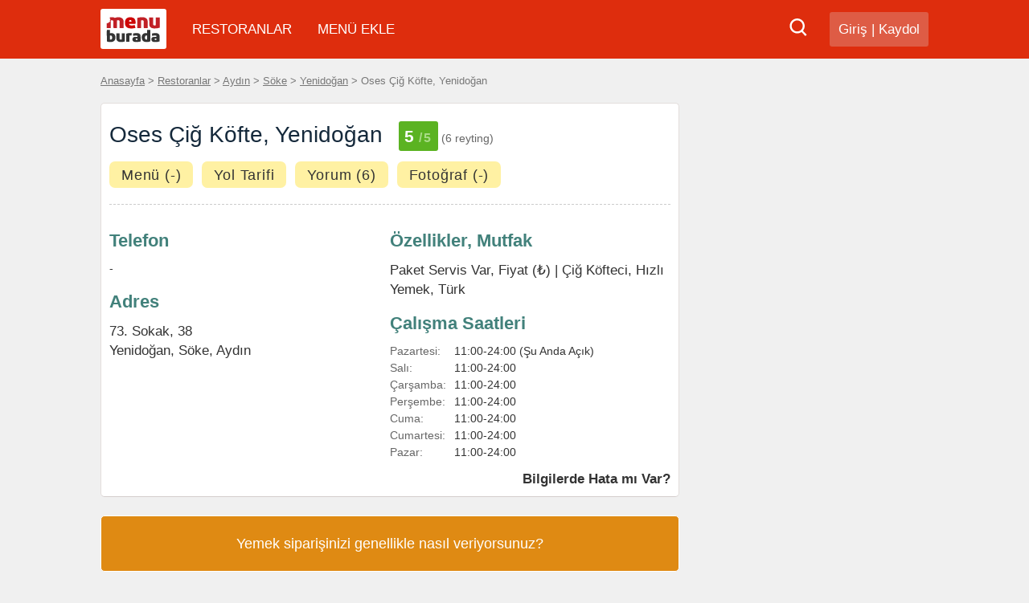

--- FILE ---
content_type: text/html; charset=utf-8
request_url: https://menuburada.com/oses-cig-kofte-yenidogan-aydin/
body_size: 5598
content:
<!DOCTYPE html>
<html lang="tr">

<head>
  <meta charset="utf-8" />
  <meta http-equiv="content-language" content="tr" />
  <title>Oses Çiğ Köfte Yenidoğan, Aydın - Menü Burada</title>
  <meta name="description" content="Oses Çiğ Köfte, Yenidoğan, Aydın telefon, adres, nerede, iletişim, çalışma saatleri ve sipariş bilgileri. (73. Sokak, 38 Yenidoğan, Söke, Aydın)">
  <meta name="keywords" content="oses çiğ köfte,yenidoğan,aydın,söke,yemek,çiğ köfteci,hızlı yemek,türk">
              <link rel="amphtml" href="https://menuburada.com/amp-restoran-oses-cig-kofte-yenidogan-aydin/" />
          <link rel="shortcut icon" href="https://menuburada.com/favicon.ico">
  <base href="https://menuburada.com/">
  <link href="https://menuburada.com/gorsel/site/css.css" rel=stylesheet type="text/css">
    <meta name="viewport" content="width=device-width, initial-scale=1">  <script type="application/ld+json">{"@context":"http:\/\/schema.org","@type":"Restaurant","name":"Oses \u00c7i\u011f K\u00f6fte, Yenido\u011fan","image":"gorsel\/restoranafotolar\/588\/oses-cig-kofte-yenidogan.jpeg","address":{"@type":"PostalAddress","streetAddress":"73. Sokak No:38 || Yenido\u011fan, S\u00f6ke, Ayd\u0131n","addressLocality":"Ayd\u0131n","addressRegion":"S\u00f6ke","postalCode":"","addressCountry":"TR"},"telephone":"","priceRange":"\u20ba","servesCuisine":["\u00c7i\u011f K\u00f6fteci","H\u0131zl\u0131 Yemek","T\u00fcrk"],"aggregateRating":{"@type":"AggregateRating","ratingValue":"5","reviewCount":"6","bestRating":"5"},"geo":{"@type":"GeoCoordinates","latitude":"37.731554","longitude":"27.392737"}}</script></head>

<body >
  <!-- Google tag (gtag.js) -->
<script async src="https://www.googletagmanager.com/gtag/js?id=G-YPP8N47420"></script>
<script>
  window.dataLayer = window.dataLayer || [];
  function gtag(){dataLayer.push(arguments);}
  gtag('js', new Date());

  gtag('config', 'G-YPP8N47420');
</script>
<div class="ustust">
<div class="ustalt" >
<div class="cekiduzen">
<div class="logo"><a href="./"><img src="gorsel/site/logo.svg" height="50px" width="82px" alt="Menü Burada" style="background-color: white"  /></a></div><div class="menukulres"><span class="kmenupc"><a href="https://sofra.menuburada.com/odin-sms-ile-giris-yap">Giriş</a> | <a href="https://sofra.menuburada.com/odin-sms-ile-kayit-ol">Kaydol</a></span><span class="kmenumobil"><a href="https://sofra.menuburada.com/odin-sms-ile-kayit-ol"><img src="gorsel/site/ikon-hesabim.svg" height="24px" width="24px"  alt="hesabım"></a></span></div>

</div>
<div class="menuy">
    <span id="menurespon"><a href="javascript:gosterm('menuyhepsi')" class="menuyac"><img src="gorsel/site/ikon-menu.svg" width="27px" height="27px" alt="site menü" /></a></span>
    <nav id='menuyhepsi' >
        <ul id="nav">
        <li  style="float:left"><a href="restoranlar/">RESTORANLAR</a></li>
              <li  style="float:left"><a href="https://sofra.menuburada.com/menu-ekle-adim-1">MENÜ EKLE</a></li>
                    </ul>
    </nav>
</div>
<div class="aramaikon"><a rel="nofollow" href="#" onclick="sg('ustkutu','arama-pencere.php','1','400'); return false;"><img src="gorsel/site/ikon-ara.svg" alt="ara" width="23px" height="23px" /></a></div></div></div>













<div id="ustkutu"></div>
<div class="cekiduzen yukarihiza ">
    <div class="yergosterimi f12 Mgizle"><a href="https://menuburada.com">Anasayfa</a> > <a href="https://menuburada.com/restoranlar/">Restoranlar</a> > <a href="restoranlar/aydin-restoranlari" title="Aydın Restoranları">Aydın</a> > <a href="restoranlar/aydin-soke-restoranlari" title="Söke Restoranları">Söke</a> > <a href="restoranlar/aydin-soke-yenidogan-restoranlari" title="Yenidoğan Restoranları">Yenidoğan</a>        > Oses Çiğ Köfte, Yenidoğan</div>
</div>

<div class="cekiduzen">
    <div class="sutunsol">
        <div class="kutu f13">
            <h1 class="mh1">Oses Çiğ Köfte, Yenidoğan</h1>
<div>


	<div class="fgri tavsiyeortalama">

		<a rel="nofollow" href="#" onclick="sg('ustkutu','https://menuburada.com/ajax-ust-sayfalar.php?yapilacakislem=include&islem=uyelikgerekiyor&hangisi=puanekle','1'); return false;""><span class='puan'>5 <span class='puankucuk'>/5</span></span></a> <span class='fgri'>(6 reyting)</span>
	</div>
	<div class="t"></div><div class="mekany">
	<ul>
<li><a rel="nofollow" href="#" onclick="sg('ustkutu','https://menuburada.com/ajax-ust-sayfalar.php?yapilacakislem=include&islem=uyelikgerekiyor&hangisi=menuyokekle','1'); return false;"">Menü (-)</a></li><li><a rel="nofollow" href="#" onclick="sg('ustkutu','mekan-bana-uzakligi-nedir.php?wwwisim=oses-cig-kofte-yenidogan-aydin','1'); return false;">Yol Tarifi</a></li><li><a rel="nofollow" href="#" onClick="sg('ustkutu','mekan-yorums.php?wwwisim=oses-cig-kofte-yenidogan-aydin','1',''); return false; ">Yorum (6)</a></li><li><a rel="nofollow" href="#" onclick="sg('ustkutu','https://menuburada.com/ajax-ust-sayfalar.php?yapilacakislem=include&islem=uyelikgerekiyor&hangisi=fotoyokekle','1'); return false;"">Fotoğraf (-)</a></li>



	</ul>
</div>


<div class="t"></div>
<hr />
</div>

            <div class="mekansutun1">

                <h2 class="aust0">Telefon</h2>
                <p class="pilk">
                <div style="float:left; width:120px; position:absolute; padding:3px;">&nbsp;</div>
                                       - </p>

                    
                                        <h2 class="hmekan">Adres</h2>
                    <p class="pilk">73. Sokak, 38                                                <br />
                        <a class="kogri" href="restoranlar/aydin-soke-yenidogan-restoranlari">Yenidoğan</a>, <a class="kogri"  href="restoranlar/aydin-soke-restoranlari" title="Söke Restoranları">Söke</a>, <a class="kogri" href="restoranlar/aydin-restoranlari">Aydın</a>                                         </p>


            </div>



            <div class="mekansutun2">

                <h2 class="aust0">Özellikler, Mutfak</h2>
                <p class="pilk">
                    Paket Servis Var, Fiyat (₺)
                     | <a href='restoranlar/aydin-cig-koftecileri' >Çiğ Köfteci</a>, <a href='restoranlar/aydin-hizli-yemek'>Hızlı Yemek</a>, <a href='restoranlar/aydin-turk'>Türk</a>


                <h2 class="hmekan">Çalışma Saatleri</h2>
                <p class="pilk"><div class='csgunler'>Pazartesi:</div> 11:00-24:00 (Şu Anda Açık)<div class='t'></div><div class='csgunler'>Salı:</div> 11:00-24:00 <div class='t'></div><div class='csgunler'>Çarşamba:</div> 11:00-24:00 <div class='t'></div><div class='csgunler'>Perşembe:</div> 11:00-24:00 <div class='t'></div><div class='csgunler'>Cuma:</div> 11:00-24:00 <div class='t'></div><div class='csgunler'>Cumartesi:</div> 11:00-24:00 <div class='t'></div><div class='csgunler'>Pazar:</div> 11:00-24:00 <div class='t'></div></p>

            </div>

            <script>
                window.onload = function() {
                    var hash = location.hash;
                    if (hash == "#hatabildir") {
                        sg('ustkutu', 'oses-cig-kofte-yenidogan-aydin/hata-bildir', '1');
                    }
                    if (hash == "#menuekle") {
                        sg('ustkutu', 'oses-cig-kofte-yenidogan-aydin/menu-ekle', '1');
                    }
                    if (hash == "#ara") {
                        sg('ustkutu', 'arama-pencere.php', '1', '400');
                    }
                    if (hash == "#yorumlar") {
                        sg('ustkutu', 'mekan-yorums.php?wwwisim=oses-cig-kofte-yenidogan-aydin', '1', '');
                    }


                };
            </script>

            <div class='t'></div>
            <p class="pson hsag" align="right"><b><a href="#" rel="nofollow" onClick="sg('ustkutu','oses-cig-kofte-yenidogan-aydin/hata-bildir','1'); return false;">Bilgilerde Hata mı Var?</a></b></p>
        </div>

        <style>
    .kutuanket { background-color: #df8a13; border-color: white}
    .kutuanket a { color: #fff}
</style>
        <div class="kutu kutuanket" style=''><a rel="nofollow" href="#" onclick="sg('ustkutu','anket-pencere.php','1','400'); return false;"><div class="f16 ayukari1 aasagi1 fcenter">Yemek siparişinizi genellikle nasıl veriyorsunuz?</div></a></div>


        <div class="kutu f13">

            <h2>Oses Çiğ Köfte'nin Menüsü</h2>
                                    <p>Oses Çiğ Köfte'nin henüz menüsü yok, menüyü ekleye tıklayarak sen de ekleyebilirsin. <hr></p>
            <div class="menuekle">
                <div class="ayukarip1">
                    <a rel="nofollow" href="#" onclick="sg('ustkutu','https://menuburada.com/ajax-ust-sayfalar.php?yapilacakislem=include&islem=uyelikgerekiyor','1'); return false;" title="Menü ekleye bilmek için giriş yapmanız gerekiyor." style="color:#CE181B">Menü Fotoğrafı Ekle</a>                </div>
            </div>
            <div class="t"></div>
        </div>

        









<div class='kutu'>

    <script async src="//pagead2.googlesyndication.com/pagead/js/adsbygoogle.js"></script>
<!-- Menuburada Mekan Sayfası Orta -->
<ins class="adsbygoogle"
     style="display:block"
     data-ad-client="ca-pub-8247775403053293"
     data-ad-slot="6511401689"
     data-ad-format="auto"></ins>
<script>
(adsbygoogle = window.adsbygoogle || []).push({});
</script></div>








        










<div class="kutu f14">
	<h2>Yol Tarifi</h2>
	<p>		<a rel="nofollow" href="#" onClick="sg('ustkutu','mekan-bana-uzakligi-nedir.php?wwwisim=oses-cig-kofte-yenidogan-aydin','1'); return false;"><img src="gorsel/restoranafotolar/588/oses-cig-kofte-yenidogan.jpeg" alt="Oses Çiğ Köfte, Yenidoğan" width="650px" height="300px" style="width:100%;height:auto" /></a>
	</p>




	<h3 class="fkirmizi">Koordinatlar</h3>
	<p class="pilk"><a rel="noopener" target="_blank" href="https://maps.google.com/maps?q=37.731554,27.392737">37.731554, 27.392737</a> <span class="f11 fgri">(Harita ve GPS için enlem, boylam.)</span></p>

	<meta content="37.731554" />
	<meta content="27.392737" />






						<h3 class="fkirmizi">Yakındaki Konumlar</h3>
			<p class="pilk">
				<a href='restoranlar/aydin-soke-cumhuriyet-restoranlari'>Cumhuriyet</a> <span class='f11 fgri'> (1.5 km.)</span>, <a href='restoranlar/aydin-soke-restoranlari'>Söke</a> <span class='f11 fgri'> (2.1 km.)</span>, <a href='restoranlar/aydin-soke-celtikci-restoranlari'>Çeltikçi</a> <span class='f11 fgri'> (2.1 km.)</span>			</p>
			
			<h3 class="fkirmizi">Yakındaki Caddeler</h3>
		<p class="pilk pson">
			<a href='/araclar/en-iyi-caddeler/istasyon-caddesi-aydin'>İstasyon Caddesi</a> <span class='f11 fgri'> (2.6 km.)</span>, <a href='/araclar/en-iyi-caddeler/aydin-caddesi-aydin'>Aydın Caddesi</a> <span class='f11 fgri'> (3.7 km.)</span>, <a href='/araclar/en-iyi-caddeler/kusadasi-soke-yolu-aydin'>Kuşadası Söke Yolu</a> <span class='f11 fgri'> (6.8 km.)</span>		</p>

</div>

<div class="kutu f13">
    <div class="ekleicerik saga">
                                <a rel="nofollow" href="#" onclick="sg('ustkutu','https://menuburada.com/ajax-ust-sayfalar.php?yapilacakislem=include&islem=uyelikgerekiyor','1'); return false;" title="Yorum yaza bilmek için giriş yapmanız gerekiyor.">Yorum Yaz</a>
        
    </div>
    <h2>Yorumlar</h2>


            <p>Oses Çiğ Köfte hakkında yorumlar ve incelemeler. 6 tane yorumdan oluşturulmuştur. </p>
    
            <hr />
        
        <div class="kutuuyeana2 yuvarla"><a href="https://sofra.menuburada.com/Sevda16/" target='_parent' rel='nofollow'><img alt='Avatarsız' width='57px' height='57px' src="https://menuburada.com/gorsel/site/ikon-avatar-yok.svg" alt="avatar yok"></a></div><div class="f14" style='padding-top: 17px'><p>Sevda16 5 puan vermiş.</p></div>
    <div class='t'></div>
    <hr>    
    <div class="divaltmenu">
                                <span class="ekleicerik"><a rel="nofollow" href="#" onclick="sg('ustkutu','https://menuburada.com/ajax-ust-sayfalar.php?yapilacakislem=include&islem=uyelikgerekiyor','1'); return false;" title="Yorum yaza bilmek için giriş yapmanız gerekiyor.">Yorum Yaz</a></span>
                &nbsp;&nbsp;&nbsp;
        <span class="ekleicerik"><a rel="nofollow" href="#" onClick="sg('ustkutu','mekan-yorums.php?wwwisim=oses-cig-kofte-yenidogan-aydin','1',''); return false; ">Tüm Yorumlar (6)</a>        </span>
        </div>
</div>


										<div class="kutu f14">
					<h2>Başka Oses Çiğ Köfte Şubeleri</h2>
					<div align="right" class="aralikalt10"><a class="abutonyk" href="araclar/restoran-zincirleri/en-yakin-oses-cig-kofte">EN YAKIN  OSES ÇİĞ KÖFTE</a></div>
					<h3 class="pilk fkirmizi">Yakındaki Şubeler</h3>
					<p class="pilk pson">
											<div class="sola"><a title="Oses Çiğ Köfte, Çeltikçi" href="oses-cig-kofte-celtikci-aydin/">Oses Çiğ Köfte, Çeltikçi</a></div>
					<div class="saga">1.6 km.</div>
					<div class="t"></div>
					<div class="cizgi"></div>
									<div class="sola"><a title="Oses Çiğ Köfte, Konak" href="oses-cig-kofte-konak-aydin/">Oses Çiğ Köfte, Konak</a></div>
					<div class="saga">3.1 km.</div>
					<div class="t"></div>
					<div class="cizgi"></div>
									<div class="sola"><a title="Oses Çiğ Köfte, Fevzipaşa" href="oses-cig-kofte-fevzipasa-aydin/">Oses Çiğ Köfte, Fevzipaşa</a></div>
					<div class="saga">3.5 km.</div>
					<div class="t"></div>
					<div class="cizgi"></div>
									<div class="sola"><a title="Oses Çiğ Köfte, Davutlar Osmaniye" href="oses-cig-kofte-davutlar-osmaniye-aydin/">Oses Çiğ Köfte, Davutlar Osmaniye</a></div>
					<div class="saga">9.5 km.</div>
					<div class="t"></div>
					<div class="cizgi"></div>
									<div class="sola"><a title="Oses Çiğ Köfte, Güzelçamlı" href="oses-cig-kofte-guzelcamli-aydin/">Oses Çiğ Köfte, Güzelçamlı</a></div>
					<div class="saga">14.6 km.</div>
					<div class="t"></div>
					<div class="cizgi"></div>
									<div class="sola"><a title="Oses Çiğ Köfte, Güzelçamlı Atatürk" href="oses-cig-kofte-guzelcamli-ataturk-aydin/">Oses Çiğ Köfte, Güzelçamlı Atatürk</a></div>
					<div class="saga">15.7 km.</div>
					<div class="t"></div>
					<div class="cizgi"></div>
									<div class="sola"><a title="Oses Çiğ Köfte, Ortaklar" href="oses-cig-kofte-ortaklar-aydin/">Oses Çiğ Köfte, Ortaklar</a></div>
					<div class="saga">19.8 km.</div>
					<div class="t"></div>
					<div class="cizgi"></div>
								</p>
								<h3 class="fkirmizi">Tüm Şubeler</h3>
				<p class="pilk pson"><a href="araclar/restoran-zincirleri/oses-cig-kofte-subeleri">Oses Çiğ Köfte Şubeleri</a> <span class="f11 fgri">(611)</span>
										<a href="araclar/restoran-zincirleri/oses-cig-kofte-istanbul-subeleri">İstanbul</a> <span class="f11 fgri">(197)</span>, <a href="araclar/restoran-zincirleri/oses-cig-kofte-bursa-subeleri">Bursa</a> <span class="f11 fgri">(34)</span>, <a href="araclar/restoran-zincirleri/oses-cig-kofte-kayseri-subeleri">Kayseri</a> <span class="f11 fgri">(29)</span>, <a href="araclar/restoran-zincirleri/oses-cig-kofte-adana-subeleri">Adana</a> <span class="f11 fgri">(27)</span>, <a href="araclar/restoran-zincirleri/oses-cig-kofte-ankara-subeleri">Ankara</a> <span class="f11 fgri">(26)</span>, <a href="araclar/restoran-zincirleri/oses-cig-kofte-konya-subeleri">Konya</a> <span class="f11 fgri">(21)</span>, <a href="araclar/restoran-zincirleri/oses-cig-kofte-tekirdag-subeleri">Tekirdağ</a> <span class="f11 fgri">(20)</span>, <a href="araclar/restoran-zincirleri/oses-cig-kofte-erzurum-subeleri">Erzurum</a> <span class="f11 fgri">(14)</span>, <a href="araclar/restoran-zincirleri/oses-cig-kofte-mugla-subeleri">Muğla</a> <span class="f11 fgri">(14)</span>, <a href="araclar/restoran-zincirleri/oses-cig-kofte-mersin-subeleri">Mersin</a> <span class="f11 fgri">(12)</span> | <a href="araclar/restoran-zincirleri/oses-cig-kofte-subeleri">Tüm Şehirlere Bak</a></p>
				</div>
									

	<div class="kutu f14">
		<h2>Buraya Alternatif Restoranlar</h2>


		
		<p class="pilk">
					<div class="sola"><a href="asmaalti-cafe-restaurant-yenidogan-aydin/">Asmaaltı Cafe Restaurant, Yenidoğan</a></div>
		<div class="saga">266 m.</div>
		<div class="t"></div>
		<div class="cizgi"></div>			<div class="sola"><a href="soke-bol-bol-copsis-yenidogan-aydin/">Söke Bol Bol Çöpşiş, Yenidoğan</a></div>
		<div class="saga">318 m.</div>
		<div class="t"></div>
		<div class="cizgi"></div>			<div class="sola"><a href="diyarbakir-cigercisi-ali-usta-savuca-aydin/">Diyarbakır Ciğercisi Ali Usta, Savuca</a></div>
		<div class="saga">582 m.</div>
		<div class="t"></div>
		<div class="cizgi"></div>			<div class="sola"><a href="akuren-ekmek-firini-savuca-aydin/">Aküren Ekmek Fırını, Savuca</a></div>
		<div class="saga">593 m.</div>
		<div class="t"></div>
		<div class="cizgi"></div>			<div class="sola"><a href="ozkan-pide-salonu-soke-merkez-aydin/">Özkan Pide Salonu, Söke Merkez</a></div>
		<div class="saga">610 m.</div>
		<div class="t"></div>
		<div class="cizgi"></div>			<div class="sola"><a href="akalar-copsis-soke-ege-2-outlet-aydin/">Akalar Çöpşiş, Söke (Ege 2 Outlet)</a></div>
		<div class="saga">622 m.</div>
		<div class="t"></div>
		<div class="cizgi"></div>			<div class="sola"><a href="yilgorun-yeri-yenidogan-yeni-aydin/">Yılgörün Yeri, Yenidoğan Yeni</a></div>
		<div class="saga">761 m.</div>
		<div class="t"></div>
				</p>

	
	</div>
	<div class="kutu f14">
		<h2>Oses Çiğ Köfte'ni Paylaş</h2>
		<p class="pilk">Oses Çiğ Köfte, Yenidoğan'ın adresini, kordinatını paylaşın, listenize ekleyin.</p>

		<div class="sola araliksag" style="text-align:center">
			<span id="liste">
									<a rel="nofollow" href="#" onclick="sg('ustkutu','ajax-ust-sayfalar.php?yapilacakislem=include&islem=uyelikgerekiyor','1'); return false;"><img alt='Listeme Ekle' src='gorsel/site/ikon-liste.svg' width='42' height="42" style="margin-right:4px;" /></a>
							</span>
			<br />
			<span class="fgri">Listeme <br /> Ekle</span>
		</div>

		<div class="sola araliksag" style="text-align:center">
			<div><a rel="nofollow" href="#" onclick="sg('ustkutu','mekan-paylasim.php?wwwisim=oses-cig-kofte-yenidogan-aydin&hangisi=fb','1'); return false;"><img alt='Facebook Paylaşımı' src="gorsel/site/ikon-facebook.svg" width="42" height="42" /></a></div>
			<span class="fgri">Facede <br /> Paylaş</span>
		</div>

		<div class="sola araliksag" style="text-align:center">
			<div><a rel="nofollow" href="#" onclick="sg('ustkutu','mekan-paylasim.php?wwwisim=oses-cig-kofte-yenidogan-aydin&hangisi=tw','1'); return false;"><img alt='Twitter Paylaşımı' src="gorsel/site/ikon-twitter.svg" width="42" height="42" /></a></div>
			<span class="fgri">Twitterda <br /> Paylaş</span>
		</div>

		<div class="sola araliksag" style="text-align:center">
			<div><a rel="nofollow" href="#" onclick="sg('ustkutu','mekan-paylasim.php?wwwisim=oses-cig-kofte-yenidogan-aydin&hangisi=kopyala','1'); return false;"><img alt='Konumu Paylaş' src="gorsel/site/ikon-telefon.svg" width="42" height="42" /></a></div>
			<span class="fgri">Lokasyonu <br /> Gönder</span>
		</div>



		<div class="t"></div>


	</div>








	<div class="kutu f14">
		<h2>Reytingi</h2>
		<p class="fgri">Bir restoranın ne kadar popüler olduğunu gösterir. <span class="f12">*Ayrıntılı ölçümler 2019 Ocak ayı başlamıştır.</span></p>
		<hr>

		<span id="sevdim">

							<a rel="nofollow" href="#" onclick="sg('ustkutu','https://menuburada.com/ajax-ust-sayfalar.php?yapilacakislem=include&islem=uyelikgerekiyor','1'); return false;">
					<div class="kututavsiye">
						<div class="kututavsiyesol">6 Reyting</div>
						<div class="kututavsiyesag">Reyting <br /> +</div>
					</div>
				</a>
					</span>
		<div class="t"></div>
		<div class="ayukari2"></div>
		<p class='fgri' >Kasım 2025: <b>1</b></p><p class='fgri' >Temmuz 2025: <b>1</b></p><p class='fgri' >Şubat 2025: <b>1</b></p>


	</div>

	<div class="kutu f14">
		<h2>Kaç Kişi Buradaydı?</h2>

								<p class="pilk">Bu sayfaya kaç kişi baktı. <span class="f10">(Bu şubeden 617.)</span></p>
			<span class="f30">1572338</span>
	</div>



	 

    </div>





    <div class="sutunsag">
        





















<script async src="//pagead2.googlesyndication.com/pagead/js/adsbygoogle.js"></script>
<!-- Menuburada Tum Sayfalar Sag -->
<ins class="adsbygoogle"
     style="display:block"
     data-ad-client="ca-pub-8247775403053293"
     data-ad-slot="6930204087"
     data-ad-format="auto"></ins>
<script>
(adsbygoogle = window.adsbygoogle || []).push({});
</script>
    <div class="yukarihiza"></div>










































    </div>

    <div class="t"></div>

    

<div class="cekiduzen">

<div class="alt">

<div class="kutu f13">

<div class="logoyuzen"><img src="gorsel/site/logo.png" width="150px;" height="18px" alt="Menü Burada Logo"/></div>
<a href="https://menuburada.com/hakkinda">Hakkında</a> |
<a href="https://menuburada.com/kullanim-kosullari">Kullanım Koşulları</a> |
<a href="https://menuburada.com/gizlilik">Gizlilik</a> <span class="Mgizle">|</span> <div class="Msatir"></div>
<a href="https://menuburada.com/araclar/restoran-yonetimi/">Restoran Yönetimi (Restoran Kaydı)</a> |
<a href="https://menuburada.com/iletisim">İletişim</a>

<hr />
<div class="f10 fgri">41/0,425
</div>
</div>
</div>
</div>
</body>
<script async src="https://menuburada.com/js/inc-js.js" language="javascript" type="text/javascript"></script>
</html>


--- FILE ---
content_type: text/html; charset=utf-8
request_url: https://www.google.com/recaptcha/api2/aframe
body_size: 267
content:
<!DOCTYPE HTML><html><head><meta http-equiv="content-type" content="text/html; charset=UTF-8"></head><body><script nonce="9nBBEimM80mHX4-NVt4Dgg">/** Anti-fraud and anti-abuse applications only. See google.com/recaptcha */ try{var clients={'sodar':'https://pagead2.googlesyndication.com/pagead/sodar?'};window.addEventListener("message",function(a){try{if(a.source===window.parent){var b=JSON.parse(a.data);var c=clients[b['id']];if(c){var d=document.createElement('img');d.src=c+b['params']+'&rc='+(localStorage.getItem("rc::a")?sessionStorage.getItem("rc::b"):"");window.document.body.appendChild(d);sessionStorage.setItem("rc::e",parseInt(sessionStorage.getItem("rc::e")||0)+1);localStorage.setItem("rc::h",'1769428088494');}}}catch(b){}});window.parent.postMessage("_grecaptcha_ready", "*");}catch(b){}</script></body></html>

--- FILE ---
content_type: text/css
request_url: https://menuburada.com/gorsel/site/css.css
body_size: 5340
content:
.fnone,.fnone a:hover,.kutuposter a,.menuyac,a,h1 a:hover,ul#nav li a{text-decoration:none}body,h2,h3,p{padding:0}.abuton,.abutony,.anasayfabuton,.gbuton,.gbutonyan,.ginput,.gtext{-webkit-appearance:none}#ustkutu,.menukul{position:absolute}.mekany ul,.menusutun,.menuy ul,.mesajy ul,.sutunul,.ulg ul{list-style:none}#yorumpuan .on,.cursor{cursor:pointer}.sm ul,.ulsade{list-style-type:none}.viewport{zoom:.97;width:extend-to-zoom}.f10{font-size:1rem}.f11{font-size:1.1rem}.f12{font-size:1.2rem}.f13{font-size:1.3rem}.f14{font-size:1.4rem}.f15{font-size:1.5rem;line-height:1.5rem}.f16{font-size:1.6rem;line-height:2rem}.f17{font-size:1.7rem}.f18{font-size:1.8rem}.f20{font-size:2rem}.f24{font-size:2.4rem}.f30{font-size:2.9rem;line-height:3rem}.f40{font-size:4rem;line-height:4rem}.f45{font-size:5rem;line-height:5.3rem}.fkoyu{color:#333}.fgri{color:#666}.fbaslik{color:#42817b}.facgri{color:#666}.fkirmizi,.fkirmizi a{color:#C52408}.fmavi{color:#06F}.fyesil{color:#390}.fturuncu{color:#DD6C2E}.fcenter{text-align:center}.fnormal{font-weight:400}.faralik{line-height:1.3em;letter-spacing:1px}.fsari{color:#fecb2f}.fbold{font-weight:700}a,body{color:#333}html{font-size:11px;line-height:21px}body{margin:0;font-family:Arial,Helvetica,sans-serif;background-color:#f0f0f0}.anasayfaselect,.bulinput,.ginput,.gselect,.gtext{font-family:'Trebuchet MS',Arial,Helvetica,sans-serif}a:hover{text-decoration:underline}p{margin:0 0 10px;font-size:1.5rem;line-height:1.5em}.mekan h1,h1{font-size:3.7rem}img{border:0;border-radius:7px;}h1{margin:10px 0 5px;color:#15293b;line-height:3.5rem}h1 a{color:#e3434b}h1 a:hover{color:#e36a70}.mekan h1{margin:0 0 15px;color:#15293b;line-height:3.7rem}h2,h3{color:#42817b}h2{margin:7px 0 17px;font-size:2rem;line-height:2rem}h3{margin:17px 0 11px;font-size:1.6rem;line-height:1.8rem}.ustust,.ustust a{color:#FFF}hr{border:none;border-bottom:1px dashed #CCC;margin:17px 0}li{margin-bottom:7px}.ulg ul{font-size:16px}.kutuhavadaic,.ustust{font-size:1.4rem}.ulg ul li{margin-bottom:11px}.cekiduzen{width:1030px;margin:auto}.cekiduzenhavadak{width:550px;margin:auto;background-color:#FFF}.ustalt,.ustust{background-color:#de2d0d}.cekiduzenhavadab{width:800px;margin:auto}.ustust{text-align:right;height:73px}.ustustmenu{padding-top:7px}.ustalt{height:48px}.ustaltgk{height:6px}.sutunsol{float:left;width:720px;margin:0}.sutunsag{float:right;width:300px;margin:0 0 0 10px}.sutunsol2{float:left;width:620px;margin:0}.sutunsag2{float:right;width:400px;margin:0 0 0 10px}.sutuntek{width:1030px;margin:0}.alt{padding:0}.kutu,.kutuhavadaic{padding:10px;background-color:#FFF}.kutu{margin-bottom:23px;border:1px solid #e3dedc;border-bottom:solid #d4cecd 1px;border-radius:5px}.kutuhavadadis{border:7px solid #999}.kutuduvarkagidi{height:300px}.kutukulsofra{float:left;width:130px;margin-bottom:30px}.kutumekanust{border-radius:5px;height:18px;margin-left:3px;margin-top:3px;border:1px dashed #ccc;color:#999;padding:5px 3px 3px 5px}.gbuton,ul#nav li a:hover{border:none}.kutuposter{padding:51px 0 0}.kutuposter h3{color:#e51030;font-size:26px;margin-bottom:23px}.kutuposter .ic{padding-bottom:31px;padding-left:23px}.kutuposter p{color:#777;font-size:16px}.kutuposter .bant{font-size:14px;color:#fff;text-align:center;background-color:#171714;padding:7px}.sutunsag2 .kutuposter h3{margin-top:-7px}.sutunkutu4{float:left;width:25%}.sutunkutu3{float:left;width:33%}.sutunkutu2{float:left;width:50%}.sutunkutuasol{float:left;width:48%}.sutunkutuasag{float:right;width:50%}.mekany,.menuy,.menuy ul,.mesajy{float:left}.menuy ul{margin:15px 0 0;padding:0}ul#nav li{display:-moz-inline-stack;display:inline-block;margin-right:7px}ul#nav li a{font-size:17px;color:#fff;padding:16px 10px 13px 15px;margin-top:-1px}ul#nav li.ilk a{background-color:#D62709;background-image:url(ev.png);background-repeat:no-repeat;background-position:10px}ul#nav li a:hover,ul#nav li.on a{background-color:#C52408;border-radius:7px;}.menuyac{display:none;margin-left:21px;color:#FFF;margin-top:10px}.ginput,.gselect,.gtext{margin-top:0}.mesajy ul{margin:0;padding:0}.mesajy li{font-size:1.4rem;padding:5px 10px;background-color:#CCC;display:inline-block;margin-right:5px}.bul,.bulbg{float:right}.mekany ul{margin:3px 0 0 0;padding:0}.mekany li{border-radius:7px;font-size:18px;padding:7px 15px 5px;background-color:#FFF1A3;display:inline-block;margin-right:11px;font-weight:50;letter-spacing:.8px;margin-top:3px}.abuton,.abutony,.abutonyk,.gbuton,.gbutonyan{margin:0;font-size:1.4rem;text-align:center}.gbuton{padding:6px 12px;height:29px;background-color:#DE2D0D;color:#fff;border-radius:3px}.gbutondisable{background-color:#333}.gbuton a{color:#FFF}.abuton,.gbutonyan{background-color:#DE2D0D;color:#fff}.gbutonyan{padding:3px 8px;height:25px;border:none;border-radius:3px}.ginput{border:1px solid #BABABA;padding:5px;border-radius:3px}.gselect{border:1px solid #BABABA;border-radius:3px}.gtext{border-radius:3px}.abuton,.abutony{padding:6px 12px;height:29px;line-height:29px;border:none;border-radius:3px}.yorumforum .ginput{width:70%}.abutony,.abutonyk{background-color:#390}.abuton a,.abuton a:hover{color:#FFF}.abutony{color:#fff}.abutonyk,.bulbuton,.bulinput{height:20px;-webkit-appearance:none}.abutony a,.abutony a:hover{color:#FFF}.abutonyk{padding:3px 7px;line-height:20px;color:#fff;border:none;border-radius:3px}.abutonyk a,.abutonyk a:hover{color:#FFF}.anasayfabuton a:hover,.bulbuton{color:#fff}.bul{margin-top:14px;margin-right:14px;padding:0}.bulbg{width:260px}.bulinput{width:170px;padding:5px;border-radius:3px}.bulbuton{margin-left:3px;padding:3px 7px;border:none;border-radius:3px;background-color:#F8AC41;text-align:center}.anasayfabuton,.anasayfaselect{margin:0;border-radius:3px;opacity:.75;height:29px}.anasayfabuton{padding:7px 10px 6px;background-color:#DE2D0D;color:#fff;text-align:center;border:none}.anasayfaselect{padding:0;border:none;word-spacing:0}.anasayfabgform{padding:28px 20px;border-radius:3px;background:rgba(255,255,255,.9);width:630px;display:table;margin:0 auto}.anasayfabgforms1{float:left}.anasayfabgforms2,.anasayfabgforms3,.anasayfabgforms4{float:left;margin-left:5px}.anasayfabgalt{text-align:right;margin-top:23px;margin-right:51px;color:#FFF;text-shadow:1px 1px #333;opacity:.7}.custom-file-input{color:transparent;width:100px}.yuvarla img{border-radius:50%}.custom-file-input::-webkit-file-upload-button{visibility:hidden;width:1px}.custom-file-input::before{content:'Foto Ekle';text-align:center;color:#000;display:inline-block;background:#fff;border:1px solid #ccc;border-radius:3px;padding:5px 8px;outline:0;white-space:nowrap;-webkit-user-select:none;cursor:pointer;text-shadow:1px 1px #fff;font-weight:700;font-size:10pt}.ulsade li,.ulsade li a{text-decoration:none;font-weight:400}.custom-file-input:hover::before{border-color:#000}.custom-file-input:active{outline:0}.custom-file-input:active::before{background:-webkit-linear-gradient(top,#e3e3e3,#f9f9f9)}.menufinput{width:300px;font-size:14pt}.menufinput::before{content:'Menü Fotoğrafını Çek (Seç)';font-size:14pt}.menufminput{width:300px;font-size:14pt}.menufminput::before{content:'Fotoğraf Çek (Seç)';font-size:14pt}.r1 a:hover{text-decoration:none}.r1:hover{background-color:#FFFFAE}.manseth3{color:#fff;text-align:center;margin-top:33px;margin-bottom:33px;line-height:42px}.yuvarlak{margin:auto;border-radius:50%;background-color:#e13342;height:100px;width:100px}.beyazbant{background-color:#FFF;margin-top:33px;margin-bottom:33px;border-bottom:solid 1px #e3dedc;border-top:solid 1px #e3dedc}.menuekle,.menuoib,.menuoim,menuekleb{border:1px solid #999}.beyazbant p{padding-right:17px;padding-left:17px;line-height:19px}.beyazbant .yuvarlak{margin-bottom:23px;margin-top:11px}.menuoib{margin-right:8px;height:70px}.menuoim{margin-right:17px;margin-bottom:17px}.menuoim img{width:111px}.menuekle,menuekleb{background-color:#ECECEC;width:70px;height:70px;text-align:center;float:left;line-height:18px}.menuekleb{width:111px;height:111px;font-size:18px;line-height:24px}.blockquote{background-color:#dfdfdf;font-size:12px;padding:7px;margin-left:10px;margin-top:10px}.ulsade{font-size:14px;padding-left:0}.ulsade li{font-size:16px;margin-top:17px}.altcizgili,.altcizgilih a:hover,.yergosterimi a{text-decoration:underline}.yazilar{font-family:"Trebuchet MS",Arial,Helvetica,sans-serif}.yazilar .baslik{font-size:20px;color:#28303a;margin-bottom:7px}.yazilar .aciklama{font-size:15px;color:#666;margin-bottom:13px}.yazilar .aciklamaalt{clear:both;font-size:20px;color:#28303a;margin-bottom:23px}.kutuuyeana,.kutuuyeana2{font-size:14px;float:left}.restoranlar .yazilar .baslik{margin-top:23px}.restoranlar .yazilar .aciklamaalt{margin-bottom:23px}.altsade{margin-top:7px;text-align:right}.bgyesilkutu,.ilerigeri,.kutupuan,.kututavsiye,.manset{text-align:center}.kutuuyeana{margin-right:29px}.kutuuyeana2{margin-right:19px}.hizlisecim{width:display: table;margin:20px auto 0}.aralikust{margin-bottom:13px}.aralikalt2,.aralikust2{margin-bottom:7px}.aralikalt{margin-top:13px}.araliksag{margin-right:23px}.aralikalt3{margin-bottom:27px}.araliktop5{margin-top:23px}.aralikbottom5{margin-bottom:23px}.kututavsiye{float:left;font-weight:700;color:#fff;margin-left:5px}.manset,.secili{font-weight:400}.kututavsiyesol{float:left;background:url(ikon-sevdim-secili.png) 3px 1px no-repeat #e3434b;padding:8px 8px 8px 37px;font-size:16px;line-height:20px}.kututavsiyesag{float:left;background-color:#333;padding:3px;font-size:12px;line-height:15px}.kututavsiyesade{background-color:#999;color:#FFF;font-size:13px;padding:3px;border-radius:7px}.kututavsiyesadey{background-color:#5bb322;color:#FFF;font-size:13px;padding:3px;border-radius:7px;}.puan{background-color:#5bb322;padding:7px;color:#fff;border-radius:3px;font-size:21px;font-weight:bolder}.puankucuk{color:#a8db87;font-size:16px;letter-spacing:2px;font-weight:bolder}.tavsiyeortalama a{text-decoration:none}.tavsiyeortalama{margin-top:20px;float:left}.logoust,.sola{float:left}.logoust{margin-top:4px;margin-left:400px}.logoust img{border-radius:3px}.fbeyaz,.fbeyaz a{color:#FFF}.yergosterimi{margin:17px 0;color:#777}.pson,.sifiras{margin-bottom:0}.yergosterimi a{color:#777}.anasayfabg{background-repeat:no-repeat;width:100%;height:300px}.sifir{margin:0;padding:0;border:none}.sifirsol{margin-left:0}.altcizgisiz,.altcizgisiz a:hover,.sm a{text-decoration:none}.t{clear:both}.pilk{margin-top:-4px}.hmekan,.horta{margin-top:20px}.porta{margin-bottom:5px}.h3alt{margin-top:25px}.sutunul{margin:23px 0 0;padding:0;font-size:16px}.sutunul li{margin-bottom:13px}.manset{padding-top:30px;margin:0 0 20px;opacity:.97;text-shadow:1px 1px #4f4f4f;font-size:4rem;line-height:4rem}.logoyuzen{margin-bottom:10px}.menusutun{margin:0;padding:0;font-size:1.4rem}.menusutun li{padding:5px;background-color:#ebe5e4;margin-bottom:5px}#yorumpuan,.uyariha{margin-bottom:20px}.menusutun li.menusutunaktif{background-color:#FFF1A3}.uyariha,.uyariok{background-color:#DDD;padding:10px;font-size:14px}.mekanpuan,.saga{float:right}#ustkutu{z-index:2000;background-color:#FFF;alignment-adjust:middle;left:100px;top:100px;display:none}.bgsarikutu{background-color:#fff1a3;padding:7px}.bgyesilkutu{background-color:#390;padding:13px;font-size:4rem;color:#FFF}.bggrikutu{background-color:#ebe5e4;padding:7px}.bggripuan{background-color:#F6F2F1}.bgkogri{background-color:#666}.bgsari{background-color:#fff1a3}.mekanpuan{margin-top:-35px}#yorumpuan .on{background:url(ikon-puan-yesil.png) no-repeat}#yorumpuan a{float:left;background:url(ikon-puan-gri.png) no-repeat;width:26px;height:24px}.baslikalt{font-size:1.4rem;background-color:#ebe5e4;padding:1px}.cizgi{border-bottom:1px dashed #CCC;margin:11px 0 10px}.baslik{margin-top:17px;padding:0;letter-spacing:.5px}.kutupuan{background-color:#60B22B;padding:2px 0 4px;margin-top:3px;color:#fff;letter-spacing:2px;width:45px}.ilerigeri{margin-top:27px;font-size:1.8rem;margin-bottom:17px}.oankisayfa{background-color:#fff1a3;padding:3px}.aramasonuc{margin-right:7px;padding:3px}.sm ul{padding:0;margin:0;display:inline;float:left;width:120px}.sm li{margin-bottom:3px}.sm a:hover{text-decoration:underline}.secili{background-color:#FEA}.mansetul,.menubaslik,.menubaslikcoklu,.menufiyat,.menufiyatc,.menulisbaslik{font-weight:700}.sutunmekansolsol{float:left;width:140px;margin-top:12px;border:1px solid #e3dedc;padding:7px}.sutunmekansolsag{float:right;width:527px;padding:0;margin-top:12px;margin-bottom:0}.menulisbaslik{font-size:1.8rem;color:#db1721;margin-bottom:10px;padding:5px;background-color:#e9e9e9}.menufiyat,.menufiyatc{font-size:1.2rem;float:right}.menulisbaslikaciklama{border:1px dashed #aaa;padding:4px}.menubaslik{float:left;width:360px}.menufiyatc{padding-top:4px}.menuaciklama{font-size:1.2rem;width:360px}.menuaciklamacoklu{font-size:1.3rem}.satirmenu{padding-bottom:9px;margin-top:9px;border-bottom:1px dashed #aaa}.menuara{margin-top:30px}.menukulres{font-size:17px;float:right;border-radius:3px;z-index:3000;margin-top:15px;background-color:#de5c45;padding:11px}.menukul{display:none;width:150px;background-color:#de2d0d;top:29px;margin-left:-185px;padding:20px;font-size:1.8em;z-index:100;text-align:left;border-radius:3px 0 3px 3px}.yukleniyor{padding:7px;background-color:#7bb54f;position:relative;-webkit-animation-name:example;-webkit-animation-duration:4s;animation-name:example;animation-duration:4s;animation-iteration-count:infinite;color:#FFF}.anasayfabgform .yukleniyor{padding:3px;margin-top:17px}.uyeolmanset{border-right:#e13342 dashed 1px}.img-circle{border-radius:50%}.imgcon{position:relative;width:%100;margin:0 auto}.imnav{color:#fff;margin:o auto;opacity:.8;display:none;position:absolute;top:0;left:0;width:100%;height:100%}.imgcon:hover .imnav{display:inline-block}#livesearch,.Msatir,.kmenumobil{display:none}.control{float:left;height:100%;width:50%;opacity:0}.control:hover{opacity:.9}.prim{background:url(ikon-onceki.gif) left center no-repeat}.neim{background:url(ikon-sonraki.gif) right center no-repeat}.aralikust{margin-top:20px}.aralikalt{margin-bottom:20px}.araliksol10{margin-left:10px}.araliksag10{margin-right:10px}.aralikust5{margin-top:5px}.aralikust10{margin-top:10px}.aralikusteksi7{margin-top:-9px}.aralikalt10{margin-bottom:10px}.ayukarip1{padding-top:11px}.ayukari1{margin-top:13px}.ayukari2{margin-top:23px}.aasagi1{margin-bottom:13px}.aasagi2{margin-bottom:23px}.aasagi3{margin-bottom:19px}.aust0{margin-top:0;padding-top:0}.mansetul{font-size:20px;margin-top:5px;margin-bottom:0;margin-left:-30px}.imgmax img{max-width:100%}.gselect{padding:7px;width:100%;margin-bottom:13px;font-size:16px}.gselectnone{margin-bottom:0;font-size:20px;width:auto;padding-bottom:4px}.mutfak-onof-aralik{height:13px}#icon-ok{float:right;margin-top:-7px}.mutfakonof,.mutfakonof a{text-decoration:none}.mutfakonof a:hover{background-color:#CCC}.mutfakonof h2{margin-bottom:0;padding-bottom:0}.ekleicerik{background-color:#ECECEC;padding:7px;font-size:14px; border-radius:7px;}.ekleicerik a{color:#CE181B}.csgunler,.fotoalt,.fotoalt a{color:#666}.fotoalt{text-align:center;margin-top:7px;font-size:14px}.divaltmenu{text-align:center;margin-top:17px}.yicindeimg1{margin-top:7px;margin-right:13px;float:left}.yicindeimg1 img{border-radius:6px}.logo img,.yorum{border-radius:3px}.fotoliste{padding-left:15px}.csgunler{float:left;width:80px}.yorum{background-color:#efefef;padding:17px;line-height:23px;font-size:16px;word-break:break-all}#livesearch{border:1px solid #CCC;padding:17px;margin-bottom:27px}@-webkit-keyframes example{0%,100%{left:0;top:0}25%{left:20px;top:0}}@keyframes example{0%,100%{left:0;top:0}25%{left:20px;top:0}}.mekansutun1,.mekansutun2{float:left;width:50%;margin-top:17px}.mh1{font-size:28px;font-weight:100;margin-right:20px;float:left;width:auto}.ysmenu{float:left;margin-right:7px}.menuy{margin-top:11px;text-align:left}.aramaikon{margin-top:23px;float:right;margin-right:27px}.logo{float:left;margin-top:11px;margin-right:17px}.menukul{margin-top:37px}.anasayfabgform .gselect{width:90%}.kututavsiye{margin-left:0}.mekany{margin-top:3px;margin-bottom:-4px}@media screen and (max-width:800px){.yergosterimi a{line-height: 28px;}.mekany{margin-top:3px;margin-bottom:-11px;width:100%;overflow:auto;white-space:nowrap}.kutuhavadadis{border:none;border-top:11px solid #999}.Msatir,.yukarihiza{margin-top:13px}.Msatir,ul li{margin-bottom:13px}#logoyuzen,.menuy{position:absolute}html{font-size:12px}.sshiza{margin-left:7px;margin-right:7px}.Msatir{clear:both;display:block}#menuyhepsi,#mutfak,#mutfak-secimi,.Mgizle{display:none}.Mpaddingb0{padding-bottom:0}.alt a{padding:11px}.mh1{font-size:24px;font-weight:bolder;line-height:30px;background-color:#fff;padding:0;margin:0 0 -10px;float:left}h1{margin:10px 0 5px;font-size:2.3rem;line-height:2.6rem}.mekansutun1,.mekansutun2{float:none;width:100%}.mansetul{margin-left:0}.uyeolmanset{border-right:none}.uyeolmanset ul{margin-left:10px;padding-left:0}.logoust{float:left;margin-left:3px}h1{margin-left:9px}.menuyac,ul#nav li,ul#nav li a{display:block}#ustkutu{width:100%;left:0;top:0;height:200%;border-bottom:11px solid #999}.cekiduzenhavadab,.cekiduzenhavadak{width:100%;margin:auto}.sutunkutu3,.sutunkutu4,.sutunsag,.sutunsag2{margin:0;float:none;width:100%}.sutunsol,.sutunsol2{float:none;width:100%}.sutunkutuasag,.sutunkutuasol{float:none;width:100%;margin-bottom:10px;padding-bottom:10px;border-bottom:1px solid #E7E3E2}.sutunmekansolsag,.sutunmekansolsol{margin:0;float:none;width:100%}.sutunmekansolsol{border:none}.kutu,.kutuposter{margin-left:10px;margin-right:10px}.reklamb{margin-left:10px}.kutuposter{float:none}.yergosterimi{margin-left:13px}.cekiduzen,.ustust{width:100%}.ustust .cekiduzen{margin:0;padding:0}.sutuntek{width:100%}.ustustmenu{margin-right:10px}.bulbg{margin-right:0;padding-right:0;width:auto}.bulbg .bul{margin-right:-27px;padding-left:0}.ustalt{padding-right:40px}.menuy{z-index:99;height:100%}.menuy ul{list-style:none;margin:3px 0 0;padding:0;float:left;height:100%;background-color:#DD5233}ul#nav li{margin-right:7px;margin-left:7px;width:100%;height:60px}ul#nav li a{width:%100;font-size:1.7rem;color:#fff;padding:17px 10px 15px 15px;line-height:21px;text-decoration:none}ul#nav li a:hover,ul#nav li.ilk a,ul#nav li.ilk a:hover{background-color:transparent}#logoyuzen{top:0;z-index:-1;width:100%;text-align:center}.logoyuzen{z-index:99;width:200px;padding:5px;background-color:#FFF}.google-maps iframe{position:absolute;top:0;left:0;width:100%!important;height:100%!important}.anasayfabg,.kutuduvarkagidi,.kuturakamlar{height:auto}.manset{padding:0;margin-top:23px;font-size:3.5rem;line-height:3.5rem}.sutunkutu3{float:none;width:100%;margin-bottom:10px;padding-bottom:10px;border-bottom:1px solid #E7E3E2}.mansetkutu{padding:0;margin:10px}.anasayfabgforms2,.anasayfabgforms4{margin-top:11px}.anasayfabgform{width:100%;border-radius:0;display:block;margin-left:-20px}.anasayfabgforms3{margin-top:11px;margin-left:20px}.anasayfabgform .gselect{width:50%}img{max-width:100%}.reklamtumsayfalaralt{background-color:#CCC;padding:0;position:fixed;bottom:0;width:100%;border-right:none;border-left:none;height:100px;border-top:solid 1px #666;margin:0;border-radius:0}.menukulres,.menukulres a:hover{background:0 0}.aramaikon,.menukulres,.menuy{position:absolute;top:0}.fsiyahadonustur{color:#000}.anasayfabgalt{margin-bottom:23px}.hizlisecim{margin-left:23px}.anasayfabg{margin-bottom:70px}.anasayfabg .anasayfabuton,.anasayfabg select{width:100%}.anasayfabgforms1,.anasayfabgforms2{float:none;text-align:left;margin-left:0;padding-left:0}.kmenupc{display:none}.kmenumobil{display:block;margin-top:7px}.logo{float:none;margin-top:0;margin-right:0;padding-top:11px;text-align:center;padding-left:37px}.menuy{float:left}.menuy ul{margin-top:13px}.menukulres{right:10px;z-index:100;padding:0}.aramaikon{right:30px}.menukul{margin-top:23px}.kututavsiye{margin-left:0}}@media screen and (max-width:400px){.kututavsiye,.yorumforum .custom-file-input{margin-top:7px}.kututavsiye{margin-left:0;height:30px;margin-bottom:7px}.kututavsiyesag{padding:3px;font-size:12px;height:30px}.yorumforum .ginput{width:100%;font-size:22px}}

--- FILE ---
content_type: image/svg+xml
request_url: https://menuburada.com/gorsel/site/ikon-avatar-yok.svg
body_size: 1719
content:
<?xml version="1.0"?>
<svg xmlns="http://www.w3.org/2000/svg" xmlns:xlink="http://www.w3.org/1999/xlink" xmlns:svgjs="http://svgjs.com/svgjs" version="1.1" width="512" height="512" x="0" y="0" viewBox="0 0 512 512" style="enable-background:new 0 0 512 512" xml:space="preserve" class=""><g>
<g xmlns="http://www.w3.org/2000/svg">
	<g>
		<path d="M256,0C115.39,0,0,115.39,0,256c0,140.041,115.292,256,256,256c143.351,0,256-118.484,256-256C512,115.39,396.61,0,256,0z     M256,151c40.518,0,73.638,32.3,74.956,72.51c-1.274,40.913-32.593,75.366-70.913,77.373    c-20.684,1.216-40.591-6.167-55.664-20.464C189.306,266.107,181,246.786,181,226C181,184.647,214.647,151,256,151z M391,436.575    c-9.483,7.147-19.438,13.674-30,19.274V407c0-8.291-6.709-15-15-15c-8.291,0-15,6.709-15,15v61.875    c-48.124,17.091-99.587,17.904-150,0V407c0-8.291-6.709-15-15-15s-15,6.709-15,15v48.849c-10.562-5.599-20.517-12.127-30-19.274    V407c0-41.353,33.647-75,75-75h120c41.353,0,75,33.647,75,75V436.575z" fill="#505050" data-original="#000000" style="" class=""/>
	</g>
</g>
<g xmlns="http://www.w3.org/2000/svg">
</g>
<g xmlns="http://www.w3.org/2000/svg">
</g>
<g xmlns="http://www.w3.org/2000/svg">
</g>
<g xmlns="http://www.w3.org/2000/svg">
</g>
<g xmlns="http://www.w3.org/2000/svg">
</g>
<g xmlns="http://www.w3.org/2000/svg">
</g>
<g xmlns="http://www.w3.org/2000/svg">
</g>
<g xmlns="http://www.w3.org/2000/svg">
</g>
<g xmlns="http://www.w3.org/2000/svg">
</g>
<g xmlns="http://www.w3.org/2000/svg">
</g>
<g xmlns="http://www.w3.org/2000/svg">
</g>
<g xmlns="http://www.w3.org/2000/svg">
</g>
<g xmlns="http://www.w3.org/2000/svg">
</g>
<g xmlns="http://www.w3.org/2000/svg">
</g>
<g xmlns="http://www.w3.org/2000/svg">
</g>
</g></svg>


--- FILE ---
content_type: image/svg+xml
request_url: https://menuburada.com/gorsel/site/logo.svg
body_size: 4475
content:
<svg xmlns="http://www.w3.org/2000/svg" width="1200" height="735" preserveAspectRatio="xMidYMid meet" fill="#333" xmlns:v="https://vecta.io/nano"><path fill="#c12026" d="M182.5 154c-15.9 1.1-16.9 1.5-12.7 4 6.7 4.1 6.6 9.5-.3 16.9l-4.4 4.7 4.9 1.7c10.1 3.6 12.9 12 7 20.9-1.7 2.6-4.1 5.3-5.5 6.2l-2.4 1.6 2.5 4.3c2.9 5.2 4 12.2 2.5 15.9-1.4 3.6-6.4 6.6-12.3 7.4-2.6.4-4.5 1-4.2 1.5.7 1.3.7 9.3 0 11.7-.9 2.7-5.5 5.2-9.5 5.2-1.7 0-5.3-.9-8.1-1.9l-5-1.9v2.1c0 1.2-.9 4-1.9 6.3-3.1 6.9-10.4 8.2-15.7 2.9-1.4-1.4-2.7-2.5-2.9-2.5-.3 0-.5 20.7-.5 45.9 0 40.9.2 46 1.6 46.5.9.3 17.1.6 36 .6H186l.3-35.8-.2-70.3c-.4-39.5-1.3-35.5 8.9-37.9 13.5-3.2 27.2-.8 33.9 5.9 6.6 6.6 6.5 4.9 6.8 74.8l.4 63.3h30.7c16.9 0 31.3-.4 32-.9 1.2-.7 1.3-12.6.9-68.7l-.8-69.9c-.9-4.7 24.1-7.7 34.7-4.2 2.9 1 6.7 3.3 8.7 5.3 6.8 6.8 6.7 5.7 6.7 75v62.2l2.3.6c2.9.8 64.5.8 67.5 0l2.3-.7-.4-66.6c-.3-64.5-.4-66.9-2.5-74.9-7.8-29.7-31.4-49.6-66.1-55.7-25.3-4.4-53.7-2-80.3 6.9l-10 3.4-7.2-3.4c-12.5-6-24.8-8.5-43.1-8.9-8.8-.2-21.8.1-29 .5z"/><path fill="#ce0606" d="M525.2 154.1c-42.7 5-67.9 27-77.4 67.8-2.9 12.5-3.7 44.9-1.4 58.1 4.9 27.8 17.1 47.9 37 60.9 19.4 12.6 43.7 18.3 79.1 18.4 19.6.1 33.5-1.2 52-4.9 10.6-2.1 22.5-5.1 22.5-5.7-.1-1.4-13-51-13.4-51.4-.3-.3-6.7.6-14.3 2-20.3 3.9-28 4.7-42.8 4.7-14.5 0-27.5-2-33.6-5.1-6.2-3.1-10.9-10.6-12.4-19.7l-.7-4.2h58.5 58.5l.6-3.1c.3-1.6 1.1-8.2 1.7-14.5 2.3-23.4-2.7-48.2-13.2-66.1-4.4-7.4-16.9-19.9-24.1-24.2-19.6-11.5-48.1-16.3-76.6-13zm27.5 53c6.6 2.8 9.5 8.6 10.8 22l.7 6.6-11.6.8c-6.3.4-16.2.4-21.9 0l-10.3-.7.8-7.9c1.1-11.7 3.9-17.3 10.3-20.7 6.4-3.3 13.6-3.4 21.2-.1z"/><path d="M745.5 153.6c-27.6 1.8-52.1 5.8-68.5 11.2l-8.5 2.8-.3 93.2-.2 93.2h35.5H739v-71-70.9l3.8-1c6.9-1.9 18.7-2.8 24.5-2.1 8.6 1.2 14 4.8 17.4 11.7l2.8 5.8.3 63c.2 48 .6 63.1 1.5 63.7 1.6 1 66.9 1 68.5 0 1-.7 1.2-14.2 1-68.8-.4-76.1 0-72.1-8-88.4-3.3-6.9-5.7-10.1-12.7-17-12.1-12.1-27-19.5-47.1-23.5-7.5-1.5-34.1-2.6-45.5-1.9zm141.8 74.8l.3 69.1 2.4 7c4.1 12.5 8.9 20.4 17.6 29 18.3 18.3 41.3 25.9 78 25.8 33.7-.1 61.4-4 85.9-12l7.9-2.6-.7-6c-.3-3.3-.6-45.1-.6-92.8V159h-35.5-35.5l-.2 70.7-.3 70.8-6 1.7c-3.3.9-9.9 1.7-14.6 1.7-13.9.1-20.8-3.4-25.3-12.9-2.1-4.4-2.1-5.7-2.4-68.2l-.3-63.7-35.5.1H887l.3 69.2z" fill="#c12026"/><path d="M115.6 386.5c-.3.9-.5 48.5-.3 105.7l.2 104.2 9 2.9c26.4 8.4 62.5 10.9 87 5.8 30.9-6.4 48.8-22.6 56.7-51.6 1.9-7 2.2-10.5 2.2-29 0-18.6-.3-21.9-2.2-29-7.2-26.1-23-42.1-47.7-48.6-9.6-2.5-31.2-2.9-41.3-.6-3.4.7-6.4 1.1-6.7.9-.3-.3-.5-14.4-.5-31.4V385h-27.9c-24.2 0-28 .2-28.5 1.5zm79.9 104.4c5.3 2.4 11.9 10 14 15.9 4.2 12.2 3.9 30.8-.7 41.4-2.4 5.7-9 12-14.4 13.9-4.6 1.6-19.1 1.6-20.7 0-.8-.8-1.2-11.4-1.2-36.4v-35.2l3-.6c6.3-1.4 15.9-.9 20 1zM849 416.4v31.5l-2.9-.9c-1.7-.4-7.8-1.3-13.8-2-11.8-1.2-23.9-.3-34.3 2.7-15.9 4.5-31.4 17.2-38.2 31.3-7.8 15.9-10.9 36.2-8.8 57.4 4.3 44.4 26.6 66 73 70.7 20.4 2 49.5-.8 69.5-6.7l10.8-3.1c1.6-.5 1.7-6.4 1.7-106.4V385h-28.5H849v31.4zm-3.7 73.2l3.7.7-.2 36.1-.3 36.1-6 .7c-11.8 1.5-21.6-2.1-26.8-10.1-4.9-7.4-6.1-12.6-6.1-26.6 0-11.1.3-13.8 2.2-18.6 6.2-15.6 16.3-21.1 33.5-18.3zm-327.3-46c-16.2 2-34.5 6.3-43.7 10.4l-4.3 1.9v73.5V603h28.5H527v-56.4-56.3l5.7-1.2c8.9-1.8 19.5-1.4 30.3 1.1 1 .2 2.1-4.8 4.6-21.2 1.8-11.8 3.1-21.6 2.9-21.8-2.1-2.2-41.9-4.9-52.5-3.6zm120.5.1c-10.1.9-44.7 8.1-47.5 9.8-.6.4 5.2 42.1 6 42.9.3.2 4.2-.6 8.7-1.9 24.7-7.2 51.9-9.4 60.6-4.9 4.8 2.5 6.7 6.9 6.7 15.6v7.6l-25.7.5c-27.5.4-31.2 1-44.1 6.3-7.8 3.3-15.1 10.9-18.3 19.2-1.8 4.5-2.3 8.4-2.7 18.7-.4 11.4-.1 13.8 1.8 19.4 4.1 12.1 11.2 19.5 23.7 24.6 22.8 9.2 73.6 8.2 112.6-2.2l9.7-2.6v-52.6c0-57.3-.1-58.2-5.8-69.9-3.4-7.1-14-18.1-20.7-21.5-14.9-7.5-41.4-11.2-65-9zM673 556.4v13.4l-4.6.7c-17.7 2.6-27.8-2.3-27.8-13.6 0-10.1 6-13.4 24.7-13.8l7.7-.1v13.4zm307-112.3c-10.8 1.3-41.4 7.8-44 9.4-.3.2.8 9.9 2.5 21.7 2.4 16.7 3.4 21.3 4.6 21.2.8-.1 5.7-1.4 10.9-2.8 15.2-4.2 26.6-5.9 40.5-6 11.4-.1 13.4.2 16.5 1.9 5 2.9 7 7.5 7 16.2v7.1l-25.7.5c-27.9.5-32.7 1.2-44.8 6.7-14.3 6.5-20.6 18.9-20.6 40.1.1 21.8 7.7 34 25.8 41.4 22.9 9.2 74.9 8.1 114.1-2.5l8.2-2.2v-52.7c0-57.8 0-58.3-6.1-70.3-4.3-8.4-14-18-22.1-21.8-16.5-7.7-42.3-10.7-66.8-7.9zm38 112.3v13.4l-4.6.7c-12.5 1.8-22.3-.3-25.8-5.8-3.6-5.5-2.4-14.3 2.5-17.9 3.1-2.3 9.8-3.5 20.2-3.7l7.7-.1v13.4zm-728-56.9c0 56.9.4 61.1 6.2 73.3 3.8 8 13.6 18.5 21.9 23.5 8.2 4.8 21.9 9.2 33.9 10.7 21.2 2.8 63.1-1.4 83.7-8.4l6.8-2.3.3-74.1.2-74.2h-28.5H386v56.4 56.4l-5.2 1.3c-2.9.8-8.7 1.3-12.8 1.3-9.6 0-15-2.6-18.2-8.7-2.3-4.2-2.3-4.4-2.6-55.5l-.3-51.2h-28.4H290v51.5z"/></svg>

--- FILE ---
content_type: image/svg+xml
request_url: https://menuburada.com/gorsel/site/ikon-telefon.svg
body_size: 3176
content:
<svg height="512pt" viewBox="0 0 512.00019 512" width="512pt" xmlns="http://www.w3.org/2000/svg"><path d="m501.269531 10.738281-253.320312 253.324219 91.726562 188.660156c3.414063 7.019532 13.613281 6.410156 16.164063-.972656l148.191406-429.03125c1.578125-4.570312.175781-9.042969-2.761719-11.980469zm0 0" fill="#00aaf0"/><path d="m501.269531 10.738281c-2.933593-2.9375-7.410156-4.335937-11.976562-2.757812l-429.035157 148.191406c-7.378906 2.550781-7.992187 12.746094-.96875 16.164063l188.660157 91.726562zm0 0" fill="#00c3ff"/><path d="m103.289062 172.335938c-7.019531-3.417969-6.40625-13.613282.972657-16.164063l384.328125-132.75 12.683594-12.683594c-2.9375-2.933593-7.410157-4.335937-11.980469-2.757812l-429.035157 148.191406c-7.378906 2.550781-7.992187 12.746094-.96875 16.164063l188.660157 91.726562 14.394531-14.394531zm0 0" fill="#00aaf0"/><path d="m262.34375 249.667969-14.394531 14.394531 91.730469 188.660156c3.414062 7.019532 13.609374 6.410156 16.160156-.972656l1.761718-5.097656zm0 0" fill="#039add"/><path d="m35.804688 211.285156-33.605469 33.605469c-2.929688 2.929687-2.929688 7.679687-.003907 10.605469 2.929688 2.929687 7.679688 2.929687 10.609376 0l33.605468-33.605469c2.929688-2.925781 2.929688-7.675781 0-10.605469-2.929687-2.929687-7.675781-2.929687-10.605468 0zm0 0"/><path d="m99.378906 274.863281-33.605468 33.605469c-2.929688 2.929688-2.929688 7.679688 0 10.605469 2.929687 2.929687 7.675781 2.929687 10.605468 0l33.605469-33.605469c2.929687-2.929688 2.929687-7.675781 0-10.605469-2.929687-2.929687-7.675781-2.929687-10.605469 0zm0 0"/><path d="m162.953125 338.4375-33.605469 33.605469c-2.929687 2.929687-2.929687 7.679687 0 10.605469 2.929688 2.929687 7.679688 2.929687 10.609375 0l33.605469-33.605469c2.925781-2.925781 2.925781-7.675781 0-10.605469-2.929688-2.925781-7.679688-2.925781-10.609375 0zm0 0"/><path d="m226.53125 402.015625-33.605469 33.605469c-2.929687 2.925781-2.929687 7.675781 0 10.605468 2.929688 2.929688 7.675781 2.929688 10.605469 0l33.605469-33.605468c2.929687-2.929688 2.929687-7.679688 0-10.605469-2.929688-2.929687-7.675781-2.929687-10.605469 0zm0 0"/><path d="m300.714844 476.199219c2.925781-2.929688 2.925781-7.679688 0-10.609375-2.933594-2.929688-7.679688-2.929688-10.609375 0l-33.605469 33.605468c-2.929688 2.929688-2.929688 7.679688 0 10.605469 2.929688 2.929688 7.679688 2.929688 10.609375 0zm0 0"/><path d="m434.347656 224.0625c3.914063 1.355469 8.1875-.726562 9.539063-4.640625l67.03125-194.066406c5.203125-15.054688-9.234375-29.46875-24.273438-24.273438l-429.035156 148.191407c-13.664063 4.71875-14.816406 23.667968-1.800781 29.996093l186.328125 90.59375 90.59375 186.328125c6.339843 13.035156 25.269531 11.875 29.996093-1.800781l69.722657-201.855469c1.351562-3.917968-.726563-8.1875-4.640625-9.539062-3.910156-1.351563-8.183594.726562-9.539063 4.640625l-69.722656 201.855469c-.375 1.085937-1.828125 1.171874-2.328125.140624l-89.390625-183.855468 118.527344-118.527344 118.53125-118.527344-64.179688 185.804688c-1.351562 3.914062.726563 8.183594 4.640625 9.535156zm-371.839844-60.609375 420.773438-145.339844-237.058594 237.058594-183.855468-89.394531c-1.035157-.503906-.945313-1.949219.140624-2.324219zm0 0"/></svg>

--- FILE ---
content_type: image/svg+xml
request_url: https://menuburada.com/gorsel/site/ikon-hesabim.svg
body_size: 985
content:
<svg xmlns="http://www.w3.org/2000/svg" width="512" height="512" viewBox="0 0 460.8 460.8" fill="#fff" xmlns:v="https://vecta.io/nano"><path d="M230.432 0c-65.829 0-119.641 53.812-119.641 119.641s53.812 119.641 119.641 119.641 119.641-53.812 119.641-119.641S296.261 0 230.432 0zm205.323 334.89c-3.135-7.837-7.314-15.151-12.016-21.943-24.033-35.527-61.126-59.037-102.922-64.784-5.224-.522-10.971.522-15.151 3.657-21.943 16.196-48.065 24.555-75.233 24.555s-53.29-8.359-75.233-24.555c-4.18-3.135-9.927-4.702-15.151-3.657-41.796 5.747-79.412 29.257-102.922 64.784-4.702 6.792-8.882 14.629-12.016 21.943-1.567 3.135-1.045 6.792.522 9.927 4.18 7.314 9.404 14.629 14.106 20.898 7.314 9.927 15.151 18.808 24.033 27.167 7.314 7.314 15.673 14.106 24.033 20.898 41.273 30.825 90.906 47.02 142.106 47.02s100.833-16.196 142.106-47.02c8.359-6.269 16.718-13.584 24.033-20.898 8.359-8.359 16.718-17.241 24.033-27.167 5.224-6.792 9.927-13.584 14.106-20.898 2.611-3.135 3.133-6.793 1.566-9.927z"/></svg>